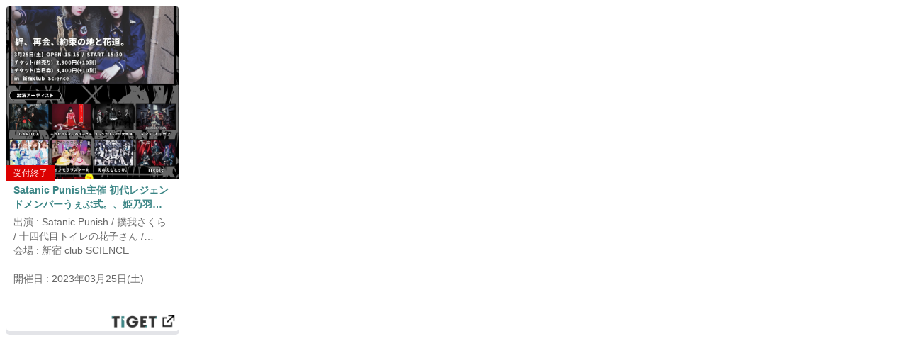

--- FILE ---
content_type: text/html; charset=utf-8
request_url: https://tiget.net/events/233864/widgets
body_size: 13705
content:
<!DOCTYPE html><html lang="ja" xml:lang="ja" xmlns="http://www.w3.org/1999/xhtml" xmlns:fb="http://www.facebook.com/2008/fbml"><head><meta content="text/html; charset=utf-8" http-equiv="content-type" /><meta content="width=device-width, initial-scale=1.0" name="viewport" /><meta content="開催日:2023年03月25日(土) 出演:Satanic Punish 撲我さくら 十四代目トイレの花子さん GARUDA ディアブルボア Treble メランコリック少女物語 IQ99 インモラリスターR えぬえむとぅけ。 MiRA Her Vomit is Modern... 会場:新宿 club SCIENCE 【日程】3月25日(土)【時間】OPEN 15:15 / START 15:30【会場】新宿club Science【チケット】(前売り券)2,900円 / (当日券)3,400円(各+1D別)【出演】Satanic Punish / 撲我さくら(リモートにてコメントのみ) / Garuda / ディアブルボア / 十四代目トイレの花子さん / メランコリック少女物語 / えぬえむとぅけ。 / MiRA / インモラリスターR / IQ99 / Treble / Her Vomit is Modern... (敬称略)【注意事項】 ・OPEN / STARTは予定とさせて頂いておりますので、それぞれの時間は前後する可能性がございます。 ・お客様はマスクを常時着用頂きますようお願い致します。 ※以下ご協力お願い致します。　・当日 37.5 度前後の発熱、倦怠感や息苦しさがある場合、ご入場をお控えください　・会場入室前後の手指の消毒（入口付近に消毒液がございます） 　・イベント中、特典会中のマスク着用必須     ・当日は、万全の新型コロナウイルス感染対策を行った上でイベントを開催させて頂きます。万が一、政府や自治体の方針による要請等が発令された場合、時間変更、中止、延期といった判断をさせて頂く場合がございますので予めご了承ください。" name="description" /><meta content="開催日:2023年03月25日(土) 出演:Satanic Punish 撲我さくら 十四代目トイレの花子さん GARUDA ディアブルボア Treble メランコリック少女物語 IQ99 インモラリスターR えぬえむとぅけ。 MiRA Her Vomit is Modern... 会場:新宿 club SCIENCE 【日程】3月25日(土)【時間】OPEN 15:15 / START 15:30【会場】新宿club Science【チケット】(前売り券)2,900円 / (当日券)3,400円(各+1D別)【出演】Satanic Punish / 撲我さくら(リモートにてコメントのみ) / Garuda / ディアブルボア / 十四代目トイレの花子さん / メランコリック少女物語 / えぬえむとぅけ。 / MiRA / インモラリスターR / IQ99 / Treble / Her Vomit is Modern... (敬称略)【注意事項】 ・OPEN / STARTは予定とさせて頂いておりますので、それぞれの時間は前後する可能性がございます。 ・お客様はマスクを常時着用頂きますようお願い致します。 ※以下ご協力お願い致します。　・当日 37.5 度前後の発熱、倦怠感や息苦しさがある場合、ご入場をお控えください　・会場入室前後の手指の消毒（入口付近に消毒液がございます） 　・イベント中、特典会中のマスク着用必須     ・当日は、万全の新型コロナウイルス感染対策を行った上でイベントを開催させて頂きます。万が一、政府や自治体の方針による要請等が発令された場合、時間変更、中止、延期といった判断をさせて頂く場合がございますので予めご了承ください。" name="keyword" /><meta content="noindex" name="robots" /><meta content="1497106270502515" property="fb:app_id" /><meta content="ja_JP" property="og:locale" /><meta content="website" property="og:type" /><meta content="https://tiget.net/events/233864/widgets" property="og:url" /><meta content="summary_large_image" name="twitter:card" /><meta content="Satanic Punish主催 初代レジェンドメンバーうぇぶ式。、姫乃羽咲卒業公演 &quot;絆、再会、約束の地と花道&quot;" name="twitter:title" /><meta content="@tigetnet" name="twitter:site" /><meta content="開催日:2023年03月25日(土) 出演:Satanic Punish 撲我さくら 十四代目トイレの花子さん GARUDA ディアブルボア Treble メランコリック少女物語 IQ99 インモラリスターR えぬえむとぅけ。 MiRA Her Vomit is Modern... 会場:新宿 club SCIENCE 【日程】3月25日(土)【時間】OPEN 15:15 / START 15:30【会場】新宿club Science【チケット】(前売り券)2,900円 / (当日券)3,400円(各+1D別)【出演】Satanic Punish / 撲我さくら(リモートにてコメントのみ) / Garuda / ディアブルボア / 十四代目トイレの花子さん / メランコリック少女物語 / えぬえむとぅけ。 / MiRA / インモラリスターR / IQ99 / Treble / Her Vomit is Modern... (敬称略)【注意事項】 ・OPEN / STARTは予定とさせて頂いておりますので、それぞれの時間は前後する可能性がございます。 ・お客様はマスクを常時着用頂きますようお願い致します。 ※以下ご協力お願い致します。　・当日 37.5 度前後の発熱、倦怠感や息苦しさがある場合、ご入場をお控えください　・会場入室前後の手指の消毒（入口付近に消毒液がございます） 　・イベント中、特典会中のマスク着用必須     ・当日は、万全の新型コロナウイルス感染対策を行った上でイベントを開催させて頂きます。万が一、政府や自治体の方針による要請等が発令された場合、時間変更、中止、延期といった判断をさせて頂く場合がございますので予めご了承ください。" name="twitter:description" /><meta content="https://d13rtcers002cb.cloudfront.net/images/4a828232-e0ca-4225-aa50-b6fabfc197e6" name="twitter:image" /><meta content="TIGET" property="og:site_name" /><meta content="Satanic Punish主催 初代レジェンドメンバーうぇぶ式。、姫乃羽咲卒業公演 &quot;絆、再会、約束の地と花道&quot; | TIGET | ライブイベントのチケット販売・購入・予約" property="og:title" /><meta content="開催日:2023年03月25日(土) 出演:Satanic Punish 撲我さくら 十四代目トイレの花子さん GARUDA ディアブルボア Treble メランコリック少女物語 IQ99 インモラリスターR えぬえむとぅけ。 MiRA Her Vomit is Modern... 会場:新宿 club SCIENCE 【日程】3月25日(土)【時間】OPEN 15:15 / START 15:30【会場】新宿club Science【チケット】(前売り券)2,900円 / (当日券)3,400円(各+1D別)【出演】Satanic Punish / 撲我さくら(リモートにてコメントのみ) / Garuda / ディアブルボア / 十四代目トイレの花子さん / メランコリック少女物語 / えぬえむとぅけ。 / MiRA / インモラリスターR / IQ99 / Treble / Her Vomit is Modern... (敬称略)【注意事項】 ・OPEN / STARTは予定とさせて頂いておりますので、それぞれの時間は前後する可能性がございます。 ・お客様はマスクを常時着用頂きますようお願い致します。 ※以下ご協力お願い致します。　・当日 37.5 度前後の発熱、倦怠感や息苦しさがある場合、ご入場をお控えください　・会場入室前後の手指の消毒（入口付近に消毒液がございます） 　・イベント中、特典会中のマスク着用必須     ・当日は、万全の新型コロナウイルス感染対策を行った上でイベントを開催させて頂きます。万が一、政府や自治体の方針による要請等が発令された場合、時間変更、中止、延期といった判断をさせて頂く場合がございますので予めご了承ください。" property="og:description" /><meta content="#3c8c8c" name="theme-color" /><meta name="csrf-param" content="authenticity_token" />
<meta name="csrf-token" content="nuIr9OTTgKgkftipe84vn4jKIzxjl5cym9sATHdAAT77Y16oOaa1simxTILk1DUjBx2iXCtfOnJQQ8EEPh7igA==" /><title>Satanic Punish主催 初代レジェンドメンバーうぇぶ式。、姫乃羽咲卒業公演 &quot;絆、再会、約束の地と花道&quot; | TIGET | ライブイベントのチケット販売・購入・予約</title></head><body class="boxes-widget"><div class="box"><script async="" src="//pagead2.googlesyndication.com/pagead/js/adsbygoogle.js"></script><script src="//code.jquery.com/jquery.js"></script><div class="box-in"><div class="box-thumbnail"><p class="strong text-danger">このイベントはすでに終了しています。</p><a href="/events/233864"><img class="thumb" src="https://d13rtcers002cb.cloudfront.net/images/4a828232-e0ca-4225-aa50-b6fabfc197e6" /><div class="status-box"><div class="status"><div class="ticket-status red">受付終了</div></div></div></a></div><div class="box-title"><div class="shortening-text"><a href="/events/233864">Satanic Punish主催 初代レジェンドメンバーうぇぶ式。、姫乃羽咲卒業公演 &quot;絆、再会、約束の地と花道&quot;</a></div></div><div class="performer-box"><div class="performer shortening-text">出演 : Satanic Punish / 撲我さくら / 十四代目トイレの花子さん / GARUDA / ディアブルボア / Treble / メランコリック少女物語 / IQ99 / インモラリスターR / えぬえむとぅけ。 / MiRA / Her Vomit is Modern...</div></div><div class="place-box"><div class="place shortening-text">会場 : 新宿 club SCIENCE</div></div><div class="play-date-box"><div class="play_datetime">開催日 : 2023年03月25日(土)</div></div><a href="/events/233864"><img class="tiget_link" src="//d13rtcers002cb.cloudfront.net/assets/tiget_link-975277850cbeb7c0217af67122b35fab35891978e864aaec29fa6302178e5fac.png" /></a></div><script>$(function(){
  var userAgent = window.navigator.userAgent.toLowerCase();

  $("a").on('click',function(){
    var href = this.href + "?from=widget";
    href = href.replace('https', 'http');
    window.open(href, '_blank');
    return false;
  });
  $('.shortening-text').each(function() {

    if(userAgent.indexOf('firefox') != -1 || userAgent.indexOf('msie') != -1 ||
      userAgent.indexOf('trident') != -1 ) {

      var $target = $(this);

      // オリジナルの文章を取得する
      var html = $target.html();

      // 対象の要素を、高さにautoを指定し非表示で複製する
      var $clone = $target.clone();
      $clone
        .css({
          display: 'none',
          position : 'absolute',
          overflow : 'visible'
        })
        .width($target.width())
        .height('auto');

      // DOMを一旦追加
      $target.after($clone);

      // 指定した高さになるまで、1文字ずつ消去していく。 +2 は高さ調整。
      while((html.length > 0) && ($clone.height() > $target.height() + 2)) {
        html = html.substr(0, html.length - 1);
        $clone.html(html + '...');
      }

      // 文章を入れ替えて、複製した要素を削除する
      $target.html($clone.html());
      $clone.remove();
    }
  });
});</script><style type="text/css">body{font-family:"Helvetica Neue", Helvetica, Arial, sans-serif;font-size:14px;line-height:1.42857143;color:#333333;background-color:#ffffff}*{-webkit-box-sizing:border-box;-moz-box-sizing:border-box;box-sizing:border-box;word-wrap:break-word;-webkit-hyphens:auto;-moz-hyphens:auto;-ms-hyphens:auto;hyphens:auto;object-fit:cover}.boxes-widget{background:none;width:245px !important;height:465px !important}.boxes-widget .box{width:245px !important;height:460px !important;margin:0 !important}.boxes-widget .box .box-in{height:460px !important}.box .box-in{background-color:#fff;border:1px solid #3c8c8c;border-color:#e3e4e8;-webkit-box-shadow:#e3e4e8 0 4px 0;box-shadow:#e3e4e8 0 4px 0;margin-bottom:4px;border-top-right-radius:5px;border-top-left-radius:5px;border-bottom-right-radius:5px;border-bottom-left-radius:5px;position:relative;padding-bottom:130px;width:100%;color:#666666}.box .box-in .box-thumbnail{display:block;position:relative}.box .box-in .box-thumbnail img{height:100%;width:100%}.box .box-in .box-thumbnail:after{padding-top:100%;display:block;content:""}.box .box-in .box-thumbnail>*{display:block;position:absolute;top:0;left:0;right:0;bottom:0}.box .box-in .box-title{overflow:hidden;padding:0px 10px;margin:6px 0px 6px 0px}.box .box-in .box-title a{display:block;color:#3c8686;font-weight:bold;text-decoration:none}.box .box-in .performer-box{padding:1px 10px;overflow:hidden}.box .box-in .play-date-box{padding:1px 10px;overflow:hidden}.box .box-in .place-box{padding:1px 10px;overflow:hidden}.box .box-in .shortening-text{height:38px;display:-webkit-box;-webkit-box-orient:vertical;-webkit-line-clamp:2;white-space:normal}.box .box-in .reservation-start-box{padding:1px 10px 5px 10px}.box .box-in .tiget_link{height:28px;width:100px;position:absolute;bottom:0;right:0}.box .box-in .event_link{height:40px;background-color:#3c8c8c;text-decoration:none;font-weight:bold;position:absolute;bottom:5px;padding:5px;display:table;margin-left:5px;margin-right:5px;width:96%}.box .box-in .event_link .text_link{color:#ffffff;display:table-cell;vertical-align:middle;text-align:center}.box .box-in .event_link a{top:0px;bottom:5px;position:abslute;height:100%;width:100%}.box>*{overflow:hidden}.status-box{position:absolute;margin-top:-24px;height:24px}.status-box .status{position:relative;display:inline}.status-box .status .ticket-status{float:left;font-size:12px;padding:3px 10px}.status-box .status .ticket-status.black{background-color:black;color:#fdc600}.status-box .status .ticket-status.red{background-color:#dc0000;color:white}</style></div></body></html>